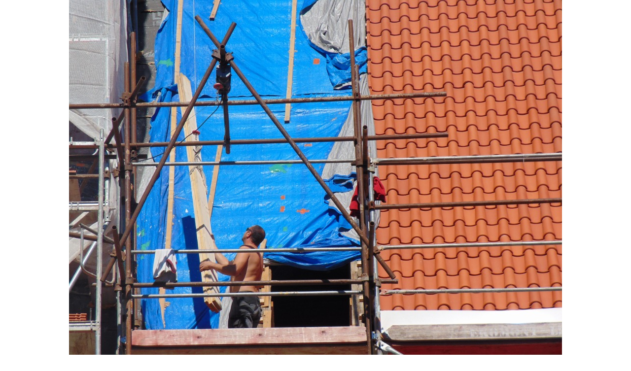

--- FILE ---
content_type: text/html; charset=UTF-8
request_url: https://www.kajov-gojau.cz/fotoalbum/opravy-poutniho-arealu/2018-09/polovina-zari/dsc03225.-.html
body_size: 793
content:
<?xml version="1.0" encoding="utf-8"?>
<!DOCTYPE html PUBLIC "-//W3C//DTD XHTML 1.0 Transitional//EN" "http://www.w3.org/TR/xhtml1/DTD/xhtml1-transitional.dtd">
<html lang="cs" xml:lang="cs" xmlns="http://www.w3.org/1999/xhtml">

    <head>

        <meta http-equiv="content-type" content="text/html; charset=utf-8" />
        <meta name="description" content="" />
        <meta name="keywords" content="Kájov,Gojau,Milosrdné,sestry,svatého,Kříže,kajov-gojau.cz,poutní kostel Kájov" />
        <meta name="robots" content="all,follow" />
        <meta name="author" content="<!--/ u_author /-->" />
        <link rel="stylesheet" href="/style.1675090209.1.css" type="text/css" />
        
        <script type="text/javascript" src="https://www004.estranky.cz/user/js/index.js" id="index_script" ></script>
        <title>
            Milosrdné sestry sv. Kříže v Kájově
        </title>

        <style>
          body {margin: 0px; padding: 0px;}
        </style>
    </head>
<body>
    <script language="JavaScript" type="text/javascript">
    <!--
      index_setCookieData('index_curr_fullphoto', 229);
    //-->
  </script>
  <a href="javascript: close();"><img src="/img/original/229/dsc03225.jpg" border="0" alt="DSC03225" width="1000" height="750"></a>

<!-- NO GEMIUS -->
</body>
</html>


--- FILE ---
content_type: text/css
request_url: https://www.kajov-gojau.cz/style.1675090209.1.css
body_size: 12048
content:
* {
    margin: 0;
    padding: 0;
}

@media screen and (min-color-index: 0) and (-webkit-min-device-pixel-ratio: 0) { @media { .recaptchaContainer {
margin-top: 40px;
margin-bottom: 15px;
} }}

#login form div input {
  width: 95%;
}
#header .title-desktop {
  display: none;
}
@media (min-width: 1100px) {
  #header .title-desktop {
    display: block;
  }
}

#header .title-mobile {
  display: block;
}
@media (min-width: 1100px) {
  #header .title-mobile {
    display: none;
  }
}

#header .title-mobile h1 {
  top: -72px;
   line-height: 21px;
}
img {
    max-width: 100%;
    height: auto;
}
#eshop #basket_preview_form table {
  max-width: 100%!important;
}
#eshop #confirm table, #eshop .order_account table#basket_preview_form {
  max-width: 100%!important;
  margin-bottom: 15px;
}

#eshop div#steps { margin: 0 auto; width: 100%; }
@media(min-width: 1100px) {
#eshop div#steps { margin: 0 auto; width: 270px; }
}

form#basket_preview_form, form#confirm { margin-top: 1em; margin-right: 0; }
@media(min-width: 1100px) {
form#basket_preview_form, form#confirm  { margin-right: 1em; }
}

#eshop #basket_preview_form td.title, #eshop #confirm td.title {width: 20%!important;}
#eshop .contact-info td span {
    position: relative;
    display: block;
    top: -33px;
    left: -7px;
}
#eshop form table tbody tr td {
    padding-right: 0;
    padding-left: 0;
}
#eshop .registration td input {
  width: 90%;
}
#eshop #articles h3 {margin-bottom: 10px;}
input[type="button" i] {
    color: #fff;
    font-weight: bold;
    font-size: 0.9rem;
    max-width: 20rem;
    background-color: #f37720;
    padding: .5rem 1rem .6rem;
    border-radius: 25rem;
    border-color: #f37720;
    border-style: solid;
    cursor: pointer;
}
body {
    position:relative;
    font: 80%/1.5 Tahoma, sans-serif;
    text-align: center;
    color: black;
    height:100%;  
}
h2, h3, h4, h5, h6, pre, address, u, s {margin: 10px 0;}
input {padding: 5px;}
table {
    max-width: 500px;
}
iframe {
  width: 100%;
    max-width: 480px;
}
#osm-map {
  width: 100%!important;
    max-width: 480px;
}
td {padding: 5px;}
.editor-area hr { display: block; }

hr {
    display: none;
}
table, form {
    font-size: 100%;
}

a {
    color: #294C81;
}
a:hover {
    color: black;
}
a img {
    border: none;
}
#whole-page { 
    text-align: center;
    background:#fff url(https://s3b.estranky.cz/img/d/1000000190/bg-body.gif) repeat-y center top;
}

#document {
    width: 884px;
    margin: 0 auto;
    text-align: left;
    background:#fff url(https://s3b.estranky.cz/img/d/1000000190/top-gradient.gif) no-repeat left top;
    height:100%;
}

#document #in-document {
    border: 0;
    padding:0px;
    background: #9fcbda; 
}
@media(min-width: 1100px) {
  #document #in-document{
    background:#fff; 
  }
}

.accessibility-links {
    display:block;
    float:left;
    padding:5px 15px;
    font-size:11px;
    visibility:hidden;
}

.accessibility-links {
    color:#0f8cae;
}

.message {
    display:block;  
    background:transparent;
    color:#0f8cae;
    margin:0;
}
/* version 0.91 */
.message .inner_frame {
    padding: 5px;
}
#mess-ahead .inner_frame{
    padding: 5px 0px 5px 0px !important;
}
#header .decoration {
    position:absolute;
    z-index:2;
    width: 915px;
    margin:0 -15px 10px -15px;
    background:transparent url(https://s3b.estranky.cz/img/d/1000000190/header-gradient.gif) no-repeat left top;  
}
#mess-ahead {
    clear:both;
    width:auto;
    background:#e8f4f6 url(https://s3b.estranky.cz/img/d/1000000190/top-gradient-repeater.gif) repeat-y 50% 0%;
}

#mess-square {
    margin:0;
    width:auto;
    clear:both;
    background:#f9f9f9 url(https://s3b.estranky.cz/img/d/1000000190/bg-section.gif) no-repeat left top;
}

#mess-text {
    margin:10px 0 0 0;
    width:auto;
    clear:both;
}

.adv-title {
    display:block;
    width:auto;
    text-align:left;
    margin:0 15px;
    font-size:10px;
    color:#0f8cae;
}

.adv-text {
    width:auto;
    color:#0f8cae;
    margin:20px;
}
.hypertext {
    border: 1px solid #0F8CAE;
    margin: 10px 0 0 0;
    overflow: hidden;
    padding: 10px 5px;
}
#content .hypertext h2 {
  clear: none;
  padding: 0 10px 0 0;
}
.hypertext h2 a {
  font-size: 13px;
}
#content .hypertext h2 a:hover {
  color: black;
}
.hypertext+.hypertext {
  border-top: none;
  background: #FFF;
  margin-top: -1px;
}
.hypertext .mess-title {
  float: right;
  line-height: 17px;
}
*html .hypertext .mess-title {
  float: none;
}
.hypertext+.hypertext .mess-title {
  display: none;
}

/* version 0.91 */
#header {
    position: relative;
    left:0;
    float:left;
    text-align:center;
    clear:both;
    width:100%;
    margin: 50px auto 0;
    height: 100%;
    background:transparent url(https://s3b.estranky.cz/img/d/1000000190/bg-html.gif) repeat-x; 
}
@media(min-width: 1100px) {
  #header {
    position: absolute;
    margin: 0 auto;
  }
}
#header .inner_frame {
    text-align:left;
    margin: 10px auto 0 auto;
    width: 884px;
    height: auto;
    background: transparent url(/img/ulogo.8.jpeg) no-repeat;
    background-size: contain;
    padding-top: 13%;
}

h1 {
    font-family: Trebouchet MS, Tahoma, Arial, sans-serif;
    font-size: 1.7rem;
    font-weight:500;
    position:absolute;
    margin:49px 30px 0;
    overflow:hidden;
    display:block;
    width: 825px;
    height: 40px;
    z-index: 100;
    top: 0;
}
h1 a {
    color: #e8f4f6;
    text-decoration:none;
}

h1 a:hover {
    cursor:hand;
    color:#fff;
}

.menu-type-standard li > ul.level_2 {
    display: block !important;
}

#navigation h2 {
    font-size: 17px;
    font-family:Trebuchet MS, Tahoma, Arial, sans-serif;
    font-weight:400;
    padding:4px 0;
    margin:0 10px;
    text-align: left;
    color:#0f8cae;
    background:url(https://s3b.estranky.cz/img/d/1000000190/line-dotted.gif) repeat-x bottom;
    display: none;  
}
@media(min-width: 1100px) {
  #navigation h2 {
    display: block;
}
}
#navigation {
    width: 330px;
    background:#e8f4f6 url(https://s3b.estranky.cz/img/d/1000000190/bg-menu.gif) no-repeat top left;
    padding:0;
    margin:0; 
}

menu {
    width: auto;
    margin:0;
    list-style-type: none;
}
menu li, #photo-album-nav li, #links li, #rss-nav li {
    font-size:11px;
    margin:0 10px;
    list-style: none;
    background:url(https://s3b.estranky.cz/img/d/1000000190/line-dotted.gif) repeat-x bottom;
}
menu li {
    padding: 1px;
    word-break: break-word;
}
menu li.current{font-weight: bold;}
#photo-album-nav li { margin: 0px; }

menu li a, #photo-album-nav li a, #links li a, #rss-nav li a {
    display: block;
    padding: 6px 8px 8px;
    margin: 0 1px;
    width: 100%;
    color:#333;
}
menu li > a {
    width: auto;
}
menu li a:hover, #photo-album-nav li a:hover, #links li a:hover, #rss-nav li a:hover {
    color:#0f8cae;
}

#breadcrumb-nav {
    background: transparent;
    padding: 10px 20px 10px 10px;
    overflow: hidden;
    color:#333; 
}

#breadcrumb-nav a {
    color:#0f8cae;  
}

#articles {
    _width:100%;
    overflow:hidden;
    padding: 5px 0 0; 
}

#archive {
    _width:100%;
    overflow:hidden;  
}

#archive .folder h3 { padding:0; margin:0; display:block; clear:both; height:3.1em; overflow:hidden; }

#archive .folder {
    width:49%;
    float:left;
}

.article {
    _width:100%;
    margin-bottom: 15px;
    overflow:hidden;
}

.under-article {
    font-size:11px;
    background:transparent;
    padding: 3px 5px 20px 0px;
    margin:10px 0;
    background:url(https://s3b.estranky.cz/img/d/1000000190/line-dotted.gif) repeat-x bottom; 
    color:#333;
}

.under-article a {
    color:#0f8cae;
}

#content {
    margin: 0px;
    width: 524px;
    padding: 0px 15px;
    _width: 554px;
    float: right;
    background:transparent url(https://s3b.estranky.cz/img/d/1000000190/bg-main.gif) repeat-x left top;
}

#content h2 {
    font-size: 20px;
    font-family:Trebuchet MS, Tahoma, Arial, sans-serif;
    color:#0f8cae;  
    font-weight:400;  
    padding:5px 0;
    margin:0;
    _width:100%;
    overflow:hidden;
    clear:both;
}

#content h3 {
    font-size: 16px;
    font-weight:normal;
    color:#0f8cae;
    padding:5px 0;  
    margin:0;
}

#section_subsections {
    padding:10px 0px;
    background:url(https://s3b.estranky.cz/img/d/1000000190/line-dotted.gif) repeat-x bottom;
    _width:100%;
    overflow:hidden;    
}

#section_subsections h3 {
    background:none;
    margin:0;
    color:#0f8cae;    
}

#section_subsections h3 a {
    color:#0f8cae;    
}

#section_subsections {
    color:#333;
    font-size:11px;
}

#section_subsections span {
    font-weight:bold;
}

#content h2 a {
    color:#0f8cae;  
}

.editor-area {
    _width:100%;
    overflow:hidden;
}

.editor-area p, .article p {
    font-size:11px;
    margin:0;
    padding:0 0 5px 0;
    color:#333;
}

.editor-area form {
    font-size:11px;
    margin:10px;
    padding:30px;
    color:#333;
}

.editor-area form p {
    font-size:11px;
    color:#333;
}

.editor-area form input { font-size:11px; font-family:Tahoma, Arial, sans-serif; }

.editor-area form center {
    background:transparent;
    margin:0;
    padding:0; 
}

.editor-area form center input {
    border:1px solid #0f8cae;
    color:#0f8cae; 
    font-family:Tahoma, Arial, sans-serif;
    font-size:11px;
    padding:2px 20px;
    margin:4px auto; 
    background:url(https://s3b.estranky.cz/img/d/1000000190/bg-button.gif) repeat-x top;
} 

.article ul, .article ol {
    list-style-position:inside;
    font-size:11px;
    margin:0;
    padding:0;
    color:#333;
}

.editor-area a, .article a {
    color:#333;
}

.editor-area a:hover, .article a:hover {
    color:#0f8cae;
}

.editor-area img, .article img {
    border:5px solid #e9f4f6;
}

.column {
    width: 345px;
    padding:0;
    margin:0;
    overflow: hidden;
    float: left;
    background:#f9f9f9;
}

.column h2, #nav-column div.section h2 {
    font-size: 17px;
    font-family:Trebuchet MS, Tahoma, Arial, sans-serif;
    font-weight:400;
    padding:4px 0;
    margin: 15px 10px 6px 10px;
    text-align: left;
    color:#0f8cae;  
    background:url(https://s3b.estranky.cz/img/d/1000000190/line-dotted.gif) repeat-x bottom; 
}

.column ul {
    list-style-type: none;
}
#nav-column {
    margin: 0px;
    float: left;
    width: 330px;
    position: relative;
}
#last-fotogalerie {
    text-align: center;
}

.section {
    margin:0;
    padding:0 0 10px 0;
    background:#f9f9f9 url(https://s3b.estranky.cz/img/d/1000000190/bg-section.gif) no-repeat left top;
    width: 330px;
    background-size: cover;
}

.section a {
    font-size:11px;
    color:#333;
}

.section a:hover {
    color:#0f8cae;  
}

.section .inner_frame {
    padding:0 10px;
}
.wrap-wrapu {
    width: 120px;
    margin: 0 auto;
}
.wrap-of-photo {
    text-align:center;
    border: 5px solid #e8f4f6;
    background:#fff;
    padding: 10px;
    margin: 0 auto;
}

#calendar {
    text-align: center;
}
#calendar caption {
    display: none;
}
#calendar table {
    text-align: center;
    margin: 0 auto;
}

#calendar table th {
    color:#0f8cae;
    font-size:11px;
    padding: 1px 3px;
}

#calendar table td {
    color:#333;
    font-size:10px;
    padding: 1px 2px;
}

.day_active {
    background:#e8f3f5;
}

#calendar table a {
    font-size:10px;
    color:#0f8cae;
}

#footer {
    background: #fff;
    margin-top: 3px;
    padding:0;
    text-align: center;
    color:#333;
    font-size:11px;
}

#footer a {
    color:#0f8cae;
}

#footer .inner_frame {
    width:780px;
    overflow: hidden;
    background: #fff;
    margin:0 -15px;
    padding: 15px 0;
    text-align: center;
    background:#fff url(https://s3b.estranky.cz/img/d/1000000190/footer-gradient.jpg) no-repeat left top;
}
#footer .inner_frame p + p {margin-top: 5px;}
#footer .inner_frame p + p a {margin: 0 5px;}

.clear {
    clear: both;
    height: 0;
    line-height: 0;
    font-size: 0;
    width: 100%;
    visibility: hidden;
}

#clear5, #perex-cont-clear, #gallery-cont-clear, #g-section-cont-clear, #a-section-cont-clear, #article-cont-clear {
    display: block;
}
/* version 0.91 */

.pristupnost-links {
    display: none;
}

/* added */
.left {
    text-align: left;
}
.right {
    text-align: right;
}
.center {
    text-align: center;
}
.justify {
    text-align: justify;
}
* html #content {
    overflow: hidden;
}
#articles {
    overflow: hidden;
}
#content ul, #content ol {
    list-style-type: square;
    margin-left: 30px;
}
#content ol {
    list-style-type: decimal;
}
#content li {
    margin: 5px;
}
.vlevo-float {
    float: left;
}
.right-float {
    float: right;
}
img.vlevo-float {
    margin: 10px 10px 10px 0;
}
img.right-float {
    margin: 10px 0 10px 10px;
}
.under-article {
    clear: both;
}
form {
    clear: left;
}
#content form {
    text-align:center;
    font-size:11px;
    padding:0 0 15px 0;
    background:url(https://s3b.estranky.cz/img/d/1000000190/line-dotted.gif) repeat-x bottom; 
}

.submit {
    border:1px solid #0f8cae;
    color:#0f8cae; 
    font-family:Tahoma, Arial, sans-serif;
    font-size:11px;
    padding:2px 20px;
    margin:4px auto; 
    background:url(https://s3b.estranky.cz/img/d/1000000190/bg-button.gif) repeat-x top;  
    cursor:pointer;
}

#content form label {
    color:#0f8cae;
}

form dt {
    width: 50px;
    margin-bottom: 5px;
    float: left;
    clear: left;
}
form dd {
    margin-bottom:5px;
}
button {
    clear: both;
}
fieldset {
    text-align:left;
    clear:both;
    padding:10px;
    border:5px solid #e8f4f6;
    background:#f4f8f8;
}

legend {
    width:100%;
    clear:both;
    float:left;
    font-size:12px;
    font-weight:bold;
    padding:0 0 5px 0;
    margin:0 0 10px 0;  
    background:url(https://s3b.estranky.cz/img/d/1000000190/line-dotted.gif) repeat-x bottom;
    color:#0f8cae; 
    display:none;   
}

input#c_k_headline, input#c_k_email, textarea#txt { 
    border:1px solid #e8f4f6;
    width:60%;
    color:#0f8cae; 
    font-family:Tahoma, Arial, sans-serif;
    font-size:11px;
    padding:3px;
}

input#validation {
    float:left;
    border:1px solid #e8f4f6;
    color:#0f8cae; 
    font-family:Tahoma, Arial, sans-serif;
    font-size:11px;  
    margin:10px 10px 0 0;
    padding:3px;
}

center {
    margin: 0 0 15px 0;
    padding:20px 0 10px 0;
    background:#f9f9f9 url(https://s3b.estranky.cz/img/d/1000000190/bg-section.gif) no-repeat left top; 
}

#portrait h2 { display: none; }
#portrait .inner_frame { text-align: center; padding-top: 15px }
#portrait img {
    vertical-align:bottom;
    border:5px solid #cee5eb;  
}

#search.section #sendsearch {
  margin-top: 15px;
}
#mail-list.section #validation-dt {
  width: 100%;
}
#mail-list.section .vizual-captcha {
  width: 100%;
  margin: 10px 0;
}
#mail-list.section #c_validation {
  width: 52%;
}
#search, #mail-list {
    text-align: center;
}

#search, #mail-list .recaptchaContainer {
    margin: 15px 0;
}

#search fieldset, #mail-list fieldset {
    text-align: left;
}

#search #key , #mail-list-key{
    text-align: left;
    border:1px solid #e8f4f6;
    width: 85%;
    color: #0f8cae; 
    font-family: Tahoma, Arial, sans-serif;
    font-size: 11px;
    padding: 8px;  
}

#search #sendsearch , #send-mail-list {
    border:1px solid #0f8cae;
    color:#0f8cae; 
    font-family:Tahoma, Arial, sans-serif;
    font-size:11px;
    padding:2px 20px;
    margin:4px auto; 
    background:url(https://s3b.estranky.cz/img/d/1000000190/bg-button.gif) repeat-x top;  
}

#search br {
    display:none;
}

#calendar .inner_frame {
    border:5px solid #e8f4f6;
    background:#fff;
    padding:5px 0;
    margin:10px;
}

#folders, #photosgalerie, #photos {
    _width:100%;
    overflow:hidden;
    padding: 5px 0px 0 0px;
    clear:both;
}

#folders p, #photosgalerie p, #photos p, #slide p {
    color:#333;
    font-size:11px;

}

#gallery {
    width:auto;
    _width:100%;
    margin:20px 20px 0;
    padding:10px 0 10px 0;
    border:5px solid #0f8cae;
    float:none;
    clear:both;
    overflow:hidden;
    background:#e8f4f6 url(https://s3b.estranky.cz/img/d/1000000190/bg-menu.gif) no-repeat top right;
}

#gallery h2 {
    margin:0 10px 10px 10px;
    padding:0;
    background:url(https://s3b.estranky.cz/img/d/1000000190/line-dotted.gif) repeat-x bottom;    
}

#gallery h3 {
    margin:0;
    padding:0 10px 10px 10px;
    display:block;  
}

.folder {
    margin-bottom: 15px;
    padding-top: 10px;
    _height: 135px;
}

#gallery .folder h3 { padding:0; margin:0; display:block; clear:both; height:3.1em; overflow:hidden; }
.folder h3 a { color:#333; }
.folder a:hover { color:#0f8cae; }
.folder img {  }

.album {
    width:45%;
    float:left;
    margin:0 0 10px 10px;
    padding:0;
    background: transparent;
    border:0;
    color:#333;
}

.album div span {
    font-weight:bold;
    margin:0;
    padding:0;
}

.album h3 {
    padding:0;
    margin:0 0 20px 0;
}

.album h3 a {
    color:#0f8cae;
    font-size:13px;
    font-weight:bold;
    padding:0;
}

#click {
    padding:0 0 10px 0;
    background:url(https://s3b.estranky.cz/img/d/1000000190/line-dotted.gif) repeat-x bottom;
}

#slide { text-align:center; margin:0 20px; background:url(https://s3b.estranky.cz/img/d/1000000190/line-dotted.gif) repeat-x top; _width:100%; overflow:hidden; }
#slide p { text-align:left; }
#slide h2 { text-align:left; }
#slide h3 {
    text-align: center;
    margin: 10px 0;
}
.slide-img {
    text-align: center;
    margin-bottom: 10px;
}
.slide-img a img {
    border: 5px solid #0f8cae;
}
.slide-img a:hover img {
    border: 5px solid #dbecf0;
}

.slidebar {
    position:relative;
    margin:10px 0 20px 0;
    padding:4px;
    width:505px;
    height:110px;
    overflow: scroll;
    white-space: nowrap;
}

.slidebar a {
    padding:0;
    text-align:center;
    margin:0 5px 0 0;
    background:#f4f8f8;
}

.slidebar a img {
    vertical-align: middle;
    margin-top: expression(this.height == 75? "0px" : "10px" ); 
}

.slidebar a img.navysku {
    border:16px solid #f4f8f8;
    border-top:5px solid #f4f8f8;
    border-bottom:5px solid #f4f8f8;
}

.slidebar a:hover img {
    border-color:#dbecf0;
}

.slidenav {
    font-size:11px;
    border: 1px solid #ddd;
    background: #f2f2f2;
    text-align: center;
    padding: 3px 5px;
    margin:0;
}
.slidenav br, #thumbnav br {
    line-height: 0;
    height: 0;
    clear: both;
    display:none;
}
.slidenav .back {
    float: left;
}
.slidenav .forward {
    float: right;
}

#timenav a, .slidenav a {
    color:#333;
}

#timenav a:hover, .slidenav a:hover {
    color:#0f8cae;
}

#timenav {
    font-size:11px;
}

.comment {
    _width:100%;
    border: 1px solid #e8f4f6;
    background: #fff;
    margin:5px 0;
    overflow:hidden;
}
.comment-headline {
    background: #f4f8f8;
    font-size:10px;
    color:#333;
    padding:0 10px 6px 10px;
    word-wrap:break-word;
}

.comment-headline h3 {
    background:url(https://s3b.estranky.cz/img/d/1000000190/line-dotted.gif) repeat-x bottom; 
}

.comment-headline span {
    font-weight:bold;
}

.comment-text P {
    margin:0;
    padding:10px;
}

.comment-headline b, .comment-headline i {
    font-style: normal;
    font-weight: normal;
}
#thumbnav, #timenav {
    border: 1px solid #dbecf0;
    background: #f4f8f8;
    margin: 10px 0;
    padding: 10px 1px;
    text-align: center;
    clear:both;
}

p {
    margin:0;

}
#perex {
    border: 8px solid #fff;
    background: #e8f4f6;
    margin: 5px 0;
    padding: 10px;
    font-size:11px;
    color:#0f8cae;
}
.article .preview img {
     margin-bottom: 5px;
}

/* advertisement */
.message {
    text-align: center;

}
.message img {
    border: none;
    display: block;
    margin: 0 auto;
}
#in-document {
    _position:relative;
    text-align: left;
}

/*************************************************************************************/
/*************************************************************************************/
/*************************************************************************************/

.list-of-pages{ text-align: center; position: relative; display: block; width: 100%;}
.list-of-pages .previous{ position: absolute; left: 0px; top: 0px;}
.list-of-pages .next{ position: absolute; right: 0px; top: 0px;}
.list-of-pages a{ color: #3F5057 !important; }
.list-of-pages .numbers{ display: block; margin: 0px auto; width: 320px;}

/**********preview**********/

#thumbnav, #photos, #preview-folder { 
    overflow: hidden;
}

#photos .photo-wrap, #preview-folder .box, #thumbnav .box, .folder .photo-wrap{
    background: #E8F4F6;
    border:1px solid #0F8CAE;
    float: left;
    width: 90px;
    height: 90px;
    margin: 2px 0px 2px 4px;
    _width: 92px;
    _height: 92px;
}

#thumbnav .box{
    margin: 1px;
}

#photos .photo-wrap div, #preview-folder .box div, #thumbnav .box div, .folder .photo-wrap div{
    height: 90px;
    width: 90px;
    text-align: center;
    _height: 92px;
    _width: 92px;
    display: table;
    =position: relative;
    overflow: hidden;
}

#thumbnav .box div a, #photos .photo-wrap div a, #preview-folder .box div a, .folder .photo-wrap div a{
    =margin: 2px 0px 0px 0px;
    height: 100%;
    =height: auto;
    background-image: none;
    border: 0px solid #f7b1a5;
    =position: absolute;
    =top: 50%;
    =left: 50%;
    display: table-cell;
    vertical-align: middle;
}

#thumbnav .box div a, #photos .photo-wrap div a, #preview-folder .box div a, .folder .photo-wrap div a{ 
    =border: none;
}

#thumbnav .box div a img, #photos .photo-wrap div a img, #preview-folder .box div a img, .folder .photo-wrap div a img{
    =position: relative; 
    =top: -50%;
    =left: -50%;
    border: 0px solid #FFF;
}

#thumbnav .wrap { display: block; padding: 8px 0px 8px 5px; _padding-left: 0px;}

/*********end of preview**********/

.level1{ margin-left: 1em; }
.level2{ margin-left: 2em; }
.level3{ margin-left: 3em; }
.level4{ margin-left: 4em; }
.level5{ margin-left: 5em; }
.level6{ margin-left: 6em; }
.level7{ margin-left: 7em; }
.level8{ margin-left: 8em; }
.level9{ margin-left: 9em; }

menu li.submenu-over { position: relative; z-index: 9999;}

menu li ul.submenu{ display: none; }
menu li.submenu-over ul.click, menu li.submenu-over ul.onmouse, menu li:hover ul.onmouse{ display: block; }
menu li ul.classic{ display: block; }
menu li.submenu-over ul.onmouse, menu li:hover ul.onmouse{
    position: absolute;
    top: 0px;
    left: 160px;
    background: #fff;
    width: 200px;
}
menu li.submenu-over ul.onmouse a, menu li:hover ul.onmouse a{
    text-align: left;
    padding: 5px;
    margin: 0px;
    white-space: no-wrap;
}
menu li.submenu-over ul.click{
    display: block;
}
.comment-answer p{
    text-align: right;
}
.comment-answer p a{
    line-height: 200%;
    padding: 0px 10px;
}
#mess-message:after{
    content: ".";
    clear: both;
    visibility: hidden;
    display: block;
    height: 0px;
    line-height: 0px;
    _zoom:1;
}
#stats .inner_frame {text-align: left; padding-left: 10px; }
#stats .inner_frame td, #stats .inner_frame th { padding: 2px; color: #3F5057; font-weight: normal; text-align: left;font-size:11px; }
#stats .inner_frame table:after { content: ".";line-height: 0px;height: 0px;clear: both;visibility: hidden;}

h1.head-left { text-align: left; }
h1.head-center { text-align: center; }
h1.head-right { text-align: right; }

#ajax-container_preview{ z-index: 999999; }

#body {padding-top: 0; position: relative; _position: fixed; =zoom: 1;}
@media(min-width: 1100px) {
  #body {padding-top: 183px; }
}

.accessibility-links {display: none;}

/*  Comments */
#block-comments form dd input{width: 190px;}
#block-comments form dd input#c_validation{float:left;margin-left: 50px;} 
#block-comments form dd div#c_validation_div{text-align:right;} 
#block-comments form dt#validation-dt{margin-left:52px;margin-top:30px;position:absolute;width:166px;}
#block-comments form div#c_validation_div img{border:0px;}
#block-comments textarea, #block-comments input#c_title{width: 85%;}
#block-comments input.submit{margin: 10px 50px; width: 80px;}

/********************************************************************************/
/********************************************************************************/
/********************************************************************************/

menu li.submenu-over { position: relative; z-index: 9999;}

menu li ul.submenu{ display: none; }
menu li.submenu-over ul.click, menu li.submenu-over ul.onmouse, menu li:hover ul.onmouse{ display: block; }
menu li ul.classic{ display: block; }
menu li.submenu-over ul.onmouse, menu li:hover ul.onmouse{
    position: absolute;
    top: 0px;
    left: 160px;
    background: #fff;
    width: 200px;
}
menu li.submenu-over ul.onmouse a, menu li:hover ul.onmouse a{
    text-align: left;
    padding: 5px;
    margin: 0px;
    white-space: no-wrap;
}
menu li.submenu-over ul.click{
    display: block;
}
.comment-answer p{
    text-align: right;
}
.comment-answer p a{
    line-height: 200%;
    padding: 0px 10px;
}

#sticky-box {
  position: relative;
  position: -webkit-sticky;
    position: sticky;
  top: 0;
  right: 0;
}
#sky-scraper-block{
    position: absolute;
    right: -300px;
    text-align: center;
    width: 300px;
    top: 0;
}

html > body #mess-skyscraper span.adv-title, html > body #mess-skyscraper div.inner_frame { margin: 0!important; }

#mess-skyscraper, #mess-rectangle {margin-bottom:10px;}

#shifter #shifter_wrap:after {content: "."; display: block; height: 0; clear:both; visibility:hidden; font-size:0;}
* html #shifter #shifter_wrap {zoom: 1;}
*:first-child+html #shifter #shifter_wrap {zoom: 1;}
#shifter {background: #fff; padding-top: 15px;}
#shifter #shifter_wrap #shifter_footer .span3 {background: #e8f4f6 url('https://s3b.estranky.cz/img/d/1000000190/bg-menu.gif') no-repeat top right; padding: 0px 5px 5px;}
#shifter #shifter_wrap #registration {padding: 0px;}
#shifter div#shifter_title h3 {margin: 5px 0; color: #0f8cae;}
#shifter .span3 .category a {color: #0f8cae;}
#shifter #shifter_wrap #shifter_footer .category a {text-decoration: underline;}
#shifter .span3 a {color: #333;}
#shifter .span3 a:hover {color: #0f8cae;}
#shifter .span3 .category a {font-size: 13px;}
#shifter #shifter_wrap #shifter_terms a {color: #CFCFCF;}
#shifter #shifter_wrap #shifter_terms a:hover {text-decoration: underline;}
#shifter #shifter_title h3#shifter_t_2 {margin-right: 290px;}
:root #shifter #shifter_title h3#shifter_t_2 {margin-right: 288px\9;}
* html #shifter #shifter_title h3#shifter_t_2 {margin-right: 144px;}
#shifter #shifter_wrap #shifter_footer .span3 h4 {line-height: 1.4em;}
#document {height: auto;}

.folder-info {
    width: 370px;
    float: right;
}

.folder .photo-wrap{
    margin:15px 0 2px 10px;
}

#thumbnav { height: 110px; }
#last-photo .inner_frame { text-align: center; }
#last-photo .wrap-of-photo img {
  width: 100%;
  height: auto;
}

#languages .inner_frame { text-align: center; padding: 0 0 20px 10px; overflow: hidden;}
#languages a{ margin: 3px; float: left;}




.folder:after {
    content: ".";
    clear: both;
    visibility: hidden;
    display: block;
    _zoom: 1;
}
#photos .photo-wrap {
    margin:6px 12px 6px 0;
}

.own-code-nav .inner_frame, #contact-nav .inner_frame { padding-left: 15px; font-size: 11px; }

#rss-nav .inner_frame, #links .inner_frame {
    padding-left: 0px !important;padding-right: 0px !important;  }

#section_subsections {margin-bottom: 20px; }
textarea {font-family:Tahoma,sans-serif;padding: 1px;}
.folder-info div {font-size: 11px;}

#navigation, #nav-column {z-index: 1000;}
.folder {min-height: 1%;}
* html #photos .photo-wrap {margin-right: 9px;}

/* ----------- Facebook------------ */

/* ----------- Like ----------- */
.fb_edge_widget_with_comment{margin:5px 0px;}

/******************************************************************************/
/*----------------------------------------------------------Navigation bar style----------------------------------------------------------*/
@media screen,projection{
    #nav-cover form{clear: none !important;}
}
#eshop div.products .article, #eshop #articles .article {float: left; width: 90%; display: inline; margin: 5px 20px 0px; padding: 0 2px;}
@media(min-width: 768px) {
  #eshop div.products .article, #eshop #articles .article  {width: 130px;}
}

#eshop div.products .article .photo-wrap, #eshop #articles .article .photo-wrap {float: none; width: 100%; height: 130px;}
@media(min-width: 768px) {
  #eshop div.products .article .photo-wrap, #eshop #articles .article .photo-wrap  {width: 130px;}
}
div#articles.order_account fieldset.right {padding-right: 5px;}
div#eshop div#articles.order_account table#basket_preview_form th {padding: 4px;}
div#eshop div#articles.order_account table#basket_preview_form td {padding: 0 3px;}
#eshop input {
  margin: 2px 0;
}
#content #eshop form.registration .submit {
  text-align: left;
}
#login .inner_frame form input {
  margin-bottom: 2px;
}
#eshop #orderdone tbody tr td, #eshop #confirm tbody tr td, #eshop #orderdone tbody tr th, #eshop #orderdone tbody tr td , #eshop #basket_preview_form li, #eshop #confirm table tbody tr th{
  border-bottom: 1px dotted #c6c6c6;
}
#eshop .validation dl {
  width: 250px;
}
#eshop .validation dt {
  margin-bottom: 0;
  width: 100px;
}
#eshop #product-comments .validation dt {
  width: 50px;
}
#eshop .settings fieldset, #eshop #basket_preview_form fieldset, #eshop .contact-info fieldset, #eshop #confirm fieldset {
  margin: 5px 0;
  padding: 0;
}
#eshop .settings, #eshop .registration, #eshop .contact-info, #eshop .gennewmail, #eshop #basket_preview_form, #eshop #confirm {
  padding: 0 10px;
}
#eshop table {
    border-collapse: collapse;
}
#eshop #basket_preview_form tbody tr td{
    border-top: 1px dotted #c6c6c6;
    padding: 2px 3px;
}
#eshop #basket_preview_form tbody tr td.price, #eshop #basket_preview_form tr.border_fix td{
    border: none;
}
#eshop #basket_preview_form li {
  background: #E8F4F6;
  margin: 0;
}
#eshop #basket_preview_form li div {
  background: #FFF;
  margin-left: 0;
  padding-left: 16px;
  *padding-left: 22px;
}
#eshop #orderdone {
  margin: 10px 0 50px 0;
}
#eshop .products .article .photo-wrap, #eshop #photo {
  background: #E8F4F6;
  border: 1px solid #0F8CAE;
}
#eshop .article img {
  border: none;
}
#content #eshop .products .article h3 {
  padding: 0;
}
#content #eshop .products .article .price {
  background: #E8F4F6;
  border-bottom: 1px solid #0F8CAE;
  margin-top: 3px;
}
#eshop #articles #product .editor-area {
  background: #E8F4F6;
  padding: 5px;
}
#eshop #steps li {
  text-align: center;
  width: 45px;
  color: #000;
  font-weight: bold;
  border: 1px solid #0F8CAE;
  background: #FFF;
}
#eshop #steps .active {
  color: #FFF;
  border: 1px solid #005C7E;
  background: #0F8CAE;
}
#eshop #product #photo-detail .photo-wrap {
  background: #E8F4F6;
  border: 1px solid #0F8CAE;
  float: left;
  margin-top: 1px;
}
#eshop .sphotos {
  clear: left;
}
#content #eshop form {
  text-align: left;
}
#content #eshop ul, #eshop #basket_preview_form h3 {
  margin: 0 20px 0 0;
}
#eshop .submit {
 margin: 10px 0 10px 0;
 color: #000;
}
#eshop .products .article .editor-area {
  text-align: justify;
}
#eshop .validation a{
  color: black;
}
#eshop .validation a:hover {
    color: #A8B01D;
}
#login input.submit {
  height: 21px;
  margin-right: 17px;
}
#eshop .registration fieldset, #eshop .gennewmail fieldset, #eshop #confirm fieldset, #eshop #basket_preview_form fieldset, #eshop .contact-info fieldset, #eshop #articles .settings fieldset, #eshop #block-comments fieldset {
  border: none;
}
#eshop .registration, #eshop .gennewmail, #eshop #confirm, #eshop #basket_preview_form, #eshop .contact-info, #eshop .settings, #eshop .login-info {
  background: #FFFFFF;
  border: 5px solid #E8F4F6;
}
#eshop #product #basket form {
  background: none;
}
#eshop #articles h2, #eshop .products h2 {
  background: url(https://s3b.estranky.cz/img/d/1000000190/line-dotted.gif) repeat-x left top;
  padding: 10px 0 5px 0;
}
#eshop #basket_preview_form fieldset p input.submit {
  margin-left: 0;
}
.settings tr td label, .contact-info tr td label, .login-info fieldset p label  {
  width: 75px; 
  display: block;
}
#billing_address #sameaddress + label, #account_info #individual + label, #account_info #firm + label {
  width: auto; 
  display: inline;
}
* html #billing_address label {
  width: auto; 
  display: inline;
}
#eshop #product .wrap h2 {
    line-height: 1.2em;
    margin-bottom: 15px;
}
#eshop #panel {
    width: 100%;
}
#steps {
  margin: 15px 0;
}
#eshop #basket form {
  padding-bottom: 0;
}
#eshop #block-comments fieldset {
  background: #FFF;
}
#eshop #block-comments form dd input#c_validation {
  margin-left: 0;
}
#eshop #block-comments input.submit {
  margin-left: 10px;
}
#eshop #product-comments fieldset.validation dd {
  float: right;
}
#eshop fieldset.validation {
  background: #fff;
}
#login input.submit {
  float: none;
  width: 110px;
}
#login label {
    float: none;
    width: auto;
    margin-top: 1px;
}
#eshop #product-comments #block-comments input.submit {
  width: 120px;
  margin-top: 10px;
  margin-left: 50px;
}
#eshop #product-comments fieldset.validation {
  width: 400px
}
#eshop #product-comments fieldset.validation dl {
  width: 290px
}
#ecategory li a {
  color: #333333;
  display: block;
  margin: 0 1px;
  padding: 6px 8px 8px;
  width: auto;
  background:url(https://s3b.estranky.cz/img/d/1000000190/line-dotted.gif) repeat-x bottom;
}
#ecategory li {
  font-size:11px;
  margin:0 0 0 10px;
  list-style: none;
}
#ecategory li.current a {
  font-weight: bold;
}
#ecategory li.current ul li a {
  font-weight: normal;
}
#ecategory .inner_frame {
    padding-left: 0 !important;
    padding-right: 10px !important;
}
#login form a {
  _padding-top: 3px;
    _line-height: 1.2em;
}
#eshop .products .article .editor-area {
    _line-height: 1.30em;
}
#eshop #product-info table tbody tr td {
  padding: 0px 3px 0px 1px;
  vertical-align: top;
  min-width: 80px;
}
#login .inner_frame, #logged .inner_frame, #nav-basket .inner_frame {
  padding: 0 20px;
}
#eshop fieldset {
  background: none;
  padding: 10px 0;
}
#eshop #product-comments .validation label {
  color: #000;
  float: left;
}
#product-comments .comment-text {
  padding-left: 10px;
}
#content #eshop h3 {
  padding: 10px 0 5px;
}
#eshop form label, #eshop form tr td {
  color: #000;
}
#eshop .settings tr td strong {
  color: #000;
}
#eshop .products .article .photo-wrap {
    width: 128px;
}
#basket form {
  clear: none;
}
#eshop #confirm .validation {
  margin-top: 10px;
}
#eshop #basket_preview_form td.title, #eshop #confirm td.title {
    width: 36%;
}
#eshop #basket_preview_form fieldset p input {
  float: left;
  margin: 0 5px 0 0;
}
#eshop #basket_preview_form fieldset p a {
  float: right;
  text-decoration: none;
  font-size: 11px;
  padding: 0px 5px;
  *padding: 1px 0 2px;
  margin: 0;
}
#eshop #articles .article, #eshop .products .article {
  margin: 15px 40px 0 0;
}
#eshop .article .photo-wrap {
  margin-top: 1px;
}
#eshop #perex {
  margin-top: 20px;
}
#eshop #basket_preview_form td.price {
  padding-bottom: 20px;
}
#ecategory li a:hover {
    color: #0F8CAE;
}
#eshop .submit {
  *padding: 2px 0;
}
.login-info p {
  margin: 0;
}
.login-info fieldset p label {
  float: left;
  padding: 3px 0;
}
#eshop .contact-info, #eshop .login-info {
  padding: 10px 5px;
}
#eshop .contact-info fieldset, #eshop .login-info fieldset {
  border: none;
  padding: 0;
}
#eshop .registration {
  border: none;
}
#eshop .login-info input.submit {
  margin-top: 10px;
}
.contact-info h4 {
  font-size: 12px;
}
#paging {
  clear: both;
  background: #EDF5F6;
  padding: 5px 0;
  border: 1px solid #0F8CAE;
  border-width: 1px 0;
  width: 471px;
}
#paging a, #paging span {
  display: inline-block;
  padding: 2px 0px;
  background: #E8F4F6;
  border: 1px solid #0F8CAE;
  margin: 0 2px;
  width: 20px;
  height: 18px;
  text-decoration: none;
}
#paging a {
  color: #0F8CAE;
  background: white;
}
#paging a:hover {
  text-decoration: none;
  color: black;
}
#paging a#next, #paging a#previous {
  background: none;
  border: none;
  padding: 1px 8px 0;
  margin: 0 13px;
  text-decoration: none;
  font-size: 13px;
}
#paging a#next:hover, #paging a#previous:hover {
  color: black;
}

#product-search input {vertical-align: middle;}
#product-search input#product-search-text {padding: 0 5px; height: 18px; width: 220px; border: 1px solid #CDCDCD;}
#product-search input.submit {padding: 0 20px; height: 20px;}
#product-search #product-search-form {padding: 0 0 5px 0; margin-bottom: 5px;}
#eshop #product-search .products ul {margin: 0 0 0 10px;}
* html #nav-column {overflow: hidden;}
* html #product-search input#product-search-text {height: 20px;}
#eshop #product-detail form {clear: none; background: none;}
#eshop #basket_preview_form td.title {width: 32%;}


/* Responsive */

.menu-toggle {
    position: absolute;
    margin-top: 0;
    top: 10px;
    right: 10px;
    border: 0;
    outline: 0;
    padding: 0;
    padding-bottom: 6px;
    cursor: pointer;
    min-height: 35px;
    display: none;
    background: transparent;
    z-index: 99999;
}
.menu-toggle span {
    border-top: 5px #fff solid;
    width: 30px;
    margin: 2px 0;
    display: block;
    transition: 0.3s all linear;
}
#navigation.menu-active {
   top: 2px;
   padding: 20px 0 40px;
}
.menu-toggle.menu-active {
    margin-top: 0;
    top: 6px;
}
.menu-toggle.menu-active span:nth-of-type(1) {
    opacity: 0;
}
.menu-toggle.menu-active span:nth-of-type(2) {
    transform: rotate(45deg);
}
.menu-toggle.menu-active span:nth-of-type(3) {
    transform: rotate(-45deg);
    margin-top: -7px;
}

@media only screen and (max-width: 1100px) {
  
  #document {
    width: 100%;
        max-width: 760px;
        position: relative;
  }
  #header {
    width: 100%;
  }
  #header .inner_frame {
    width: 100%;
    background-position: top;
    background-size: contain!important;
               padding-top: 21%;
  }
  #header .decoration {
    margin: 0;
    width: 100%;
  }
  h1 {
            top: -10px;
      margin: 0;
      padding: 30px 10px;
      box-sizing: border-box;
      overflow: unset;
      display: block;
      width: 287px;
      height: auto;
            font-size: 1.3rem;
  }
  #content {
      width: 100%;
      box-sizing: border-box;
  }
  #footer .inner_frame {
    width: 100%;
    background: #d2e7ec;
    margin: 0;
  }
  #nav-column, .column {
    width: 100%;
    position: static;
  }
  .section {
    background: #f9f9f9;
    width: 45%;
        float: left;
        margin: 10px 2.5%;
        clear: none;
  }
  #navigation {
    background: #d7d7d7;
      padding: 0;
      margin: 0;
      position: absolute;
      top: 8px;
      width: 100%;
  }
    menu li {
        text-align: center;
        font-size: 16px;
    }
    menu li a {
        padding: 10px 0;
    }
    #nav-column .column >.inner_frame {
      display: flex;
        flex-wrap: wrap;
        justify-content: flex-start;
    }
    .folder {
        box-sizing: border-box;
        float: left;
        clear: none;
        width: 45%;
        display: table;
        margin: 10px 2.5%;
    }
  .folder-info {
    width: auto;
    float: left;
    padding: 10px;
    box-sizing: border-box;
  }
    .menu-toggle {
        display: block;
    }
    #navigation nav {
        display: none;
    }
    #navigation.menu-active nav {
        display: block;
    }
    .level_2 {
        display: none !important;
    }

}

@media only screen and (max-width: 991px) {

    #whole-page {
        overflow: hidden;
    }
    html {
        overflow-x: hidden;
    }
    body {
        width: 100% !important;
    }

}

@media only screen and (max-width: 600px) { 

  .column .section, .folder {
    width: 100%;
      margin: 5px 0;
  }

}

/* ------------- CUSTOM GALLERY ---------------- */
/* INIT SLIDER STYLES  */
.initSlider,
.initSlider *,
.initSlider *::after,
.initSlider *::before {
  -webkit-box-sizing: border-box;
  box-sizing: border-box;
}

 

.slide.hide,
.slide.hideSlide {
  display: none !important;
}

 

.initSlider {
  position: relative;
  z-index: 1;
  display: inline-block;
  width: 100%;
  height: 100%;
  overflow: hidden;
  opacity: 1;
}
.initSlider .firstImg {
  position: absolute;
  top: 0;
  bottom: 0;
  right: 100%;
}

 

.initSlider .lastImg {
  position: absolute;
  top: 0;
  bottom: 0;
  left: 100%;
}
.initSlider img {
  -webkit-user-select: none;
  -moz-user-select: -moz-none;
  -moz-user-select: none;
  -ms-user-select: none;
  user-select: none;
  -webkit-touch-callout: none;
  -webkit-user-drag: none;
  user-drag: none;
}

 

.initSlider .slide {
  position: relative;
  display: inline-block;
  float: left;
  overflow: hidden;
  text-align: center;
}

 

.initSlider .slide a {
  z-index: 55;
}

 

.initSlider .containerGallery {
  position: relative;
  display: inline-block;
}

 

.initSlider .slider__arrow {
  position: absolute;
  top: 0;
  bottom: 0;
  width: 40px;
  background: rgba(0, 0, 0, 0.4);
}
/* end INIT SLIDER STYLES */

 

/* SLIDER GALLERY STYLES  */
@media screen and (-webkit-min-device-pixel-ratio:0) { 
  body[data-slider-open="true"] {
     background: #000;
  }
}
body[data-slider-open="true"] {
  overflow: hidden;
}
body[data-slider-open="true"] .slider-gallery {
  display: block;
}

 

.slider-gallery {
  position: fixed;
  z-index: 100000;
  padding: 5px 0;
  left: 0;
  right: 0;
  top: 0;
  bottom: 0;
  width: 100%;
  height: 100%;
  overflow: auto;
  background-color: #000;
  display: none;
}
.slider-gallery .slider-gallery__header {
  display: -webkit-box;
  display: -ms-flexbox;
  display: flex;
   -webkit-box-orient: horizontal;
    -webkit-box-direction: normal;
        -ms-flex-flow: row wrap;
            flex-flow: row wrap;
  -webkit-box-align: center;
      -ms-flex-align: center;
          align-items: center;
  -webkit-box-pack: justify;
      -ms-flex-pack: justify;
          justify-content: space-between;
  padding: 0 15px 10px;
  margin-top: 15px;
}
.slider-gallery .slider-gallery__title {
  font-size: 20px;
  font-weight: 700;
  text-transform: uppercase;
  text-align: left;
 -webkit-box-flex: 1;
   -ms-flex: 1;
    flex: 1;
}
.slider-gallery .slider-gallery__position {
  font-size: 1.42857rem;
  -webkit-box-flex: 1;
   -ms-flex: 1;
    flex: 1;
}
.slider-gallery .slider-gallery__count {
  display: -webkit-box;
  display: -ms-flexbox;
  display: flex;
  -webkit-box-align: center;
      -ms-flex-align: center;
          align-items: center;
-webkit-box-pack: center;
    -ms-flex-pack: center;
        justify-content: center;
  color: inherit;
}
.slider-gallery .slider-gallery__header-box {
  display: -webkit-box;
  display: -ms-flexbox;
  display: flex;
  -webkit-box-align: center;
      -ms-flex-align: center;
          align-items: center;
  -webkit-box-pack: end;
      -ms-flex-pack: end;
          justify-content: flex-end;
  -webkit-box-flex: 1;
   -ms-flex: 1;
    flex: 1;
}
.slider-gallery .slider-gallery__close {
  padding-left: 5px;
 cursor: pointer;
}

 

.slider-gallery .slider-gallery__close:hover {
  opacity: 0.6;
}
.slider-gallery .slider-gallery__description-box {
  display: -webkit-box;
  display: -ms-flexbox;
  display: flex;
  -webkit-box-orient: vertical;
    -webkit-box-direction: normal;
        -ms-flex-flow: column wrap;
            flex-flow: column wrap;
  -webkit-box-align: center;
      -ms-flex-align: center;
          align-items: center;
  -webkit-box-pack: center;
      -ms-flex-pack: center;
          justify-content: center;
  padding: 10px 10px 0;
  line-height: 1.5;
}

 

.slider-gallery .slider-gallery__description,
.slider-gallery .slider-gallery__comment {
  margin: 0;
  font-size: 1rem;
  font-weight: 400;
  color: #eee;
  text-align: left;
}

 

.slider-gallery .slider-gallery__comment {
  font-size: 0.7rem;
}

 

.slider-gallery .slider-gallery__arrow {
  position: absolute;
  top: 0;
  bottom: 55px;
  display: -webkit-box;
  display: -ms-flexbox;
  display: flex;
  -webkit-box-align: center;
      -ms-flex-align: center;
          align-items: center;
  margin: 0;
  color: transparent;
  text-decoration: none;
  cursor: pointer;
}
.slider-gallery .slider-gallery__arrow {
  width: 30px;
}

 

.slider-gallery .slider-gallery__arrow:hover {
  opacity: 0.6;
}

 

.slider-gallery .slider-gallery__arrow-prev {
  left: 0;
  width: 30%;
}

 

.slider-gallery .slider-gallery__arrow-next {
  right: 0;
  -webkit-box-pack: end;
      -ms-flex-pack: end;
          justify-content: flex-end;
  width: 70%;
}

 

.slider-gallery .slider-gallery__arrow-icon {
   border: solid #fff;
    border-width: 0 4px 4px 0;
    display: inline-block;
    padding: 8px;
    position: relative;
}

 

.slider-gallery .slider-gallery__arrow-prev-icon {
    transform: rotate(135deg);
    -webkit-transform: rotate(135deg);
    left: 10px;
}

 

.slider-gallery .slider-gallery__arrow-next-icon {
    transform: rotate(-45deg);
    -webkit-transform: rotate(-45deg);
    right: 10px;
}

 

.slider-gallery .slider-gallery__slider {
  position: relative;
  height: 80vh;
  min-height: 700px;
}

 

.slider-gallery .slider-gallery__slide {
  height: 100%;
}

 

.slider-gallery .slider-gallery__container {
   position: relative;
   height: 89vh;
   height: calc(100vh - 65px);
   padding: 0 15px;
}

 

.slider-gallery .slider-gallery__wrap {
  display: -webkit-box;
  display: -ms-flexbox;
  display: flex;
  -webkit-box-orient: vertical;
  -webkit-box-direction: normal;
      -ms-flex-direction: column;
          flex-direction: column;
  height: 100%;
  text-align: center;
}

 

.slider-gallery .slider-gallery__box {
  display: -webkit-box;
  display: -ms-flexbox;
  display: flex;
  -webkit-box-orient: vertical;
  -webkit-box-direction: normal;
      -ms-flex-direction: column;
          flex-direction: column;
  -webkit-box-align: center;
      -ms-flex-align: center;
          align-items: center;
  -webkit-box-pack: center;
      -ms-flex-pack: center;
          justify-content: center;
  -webkit-box-flex: 1;
      -ms-flex: 1;
          flex: 1;
  width: 100%;
  height: 100%;
  max-width: 90%;
  max-height: 100%;
  margin: auto;
  overflow: hidden;
}

 

.slider-gallery .slider-gallery__img {
  width: auto;
  height: auto;
  max-width: 100%;
  max-height: 100%;
}

 

.slider-gallery .containerGallery {
    height: 100%;
}

 

@media (max-width: 650px) {
  .slider-gallery .slider-gallery__container {
     padding: 0;
  }
}
/* end SLIDER GALLERY STYLES */

 

/* Foto (vyjmutí #photos definicí -> nově má samostané styly ) */
#preview-folder .box, #thumbnav .box, .folder .photo-wrap, #photo-album-nav li .photo-wrap {
  width: 130px;
  height: 130px;
  float: left;
  margin: 15px 7px 0;
}
#preview-folder .box div, #thumbnav .box div, .folder .photo-wrap div, #photo-album-nav li .photo-wrap div {
  height: 130px;
  width: 130px;
  text-align: center;
  display: table;
  overflow: hidden;
}
#preview-folder .box div a, #thumbnav .box div a, .folder .photo-wrap div a, #photo-album-nav li .photo-wrap div a {
  height: 100%;
  border: 0;
  display: table-cell;
}
#preview-folder .box div img, #thumbnav .box div img, .folder .photo-wrap div img, #photo-album-nav li .photo-wrap div img {
  width: auto;
  height: auto;
  max-width: 120px;
  max-height: 120px;
}

 

@media (max-width: 900px) {
  #preview-folder .box, #thumbnav .box, .folder .photo-wrap, #photo-album-nav li .photo-wrap {
    width: 75px;
    height: 75px;
    margin: 10px 5px 0;
  }
  #preview-folder .box div, #thumbnav .box div, .folder .photo-wrap div, #photo-album-nav li .photo-wrap div {
    height: 75px;
    width: 75px;
  }
 #preview-folder .box div img, #thumbnav .box div img, .folder .photo-wrap div img, #photo-album-nav li .photo-wrap div img {
    max-width: 75px;
    max-height: 75px;
  }
}

 

/* speciální úprava pro detail galerie */
#photos {
  display: -webkit-box;
  display: -ms-flexbox;
  display: flex;
  -webkit-box-orient: horizontal;
  -webkit-box-direction: normal;
  -ms-flex-flow: row wrap;
  flex-flow: row wrap;
  -webkit-box-pack: justify;
  -ms-flex-pack: justify;
   justify-content: space-between;
}
#photos::after {
    content: "";
    flex: auto;
}
#photos .slide {
  width: 130px;
  height: 130px;
  float: left;
  margin: 15px 7px 0;
}
#photos .slider-gallery__wrap {
  height: 130px;
  width: 130px;
  text-align: center;
  display: table;
  overflow: hidden;
}
#photos .slider-gallery__box {
  height: 100%;
  border: 0;
  display: table-cell;
}
#photos .slider-gallery__img {
  width: auto;
  height: auto;
  max-width: 120px;
  max-height: 120px;
  cursor: pointer;
}
#photos .slider-gallery__description-box {
   display: none;
}

 

@media (max-width: 900px) {
  #photos .slide {
    width: 75px;
    height: 75px;
    margin: 10px 5px 0;
  }
  #photos  .slider-gallery__wrap {
    height: 75px;
    width: 75px;
  }
  #photos .slider-gallery__img {
    max-width: 75px;
    max-height: 75px;
  }
}
/* Galerie responsive END */